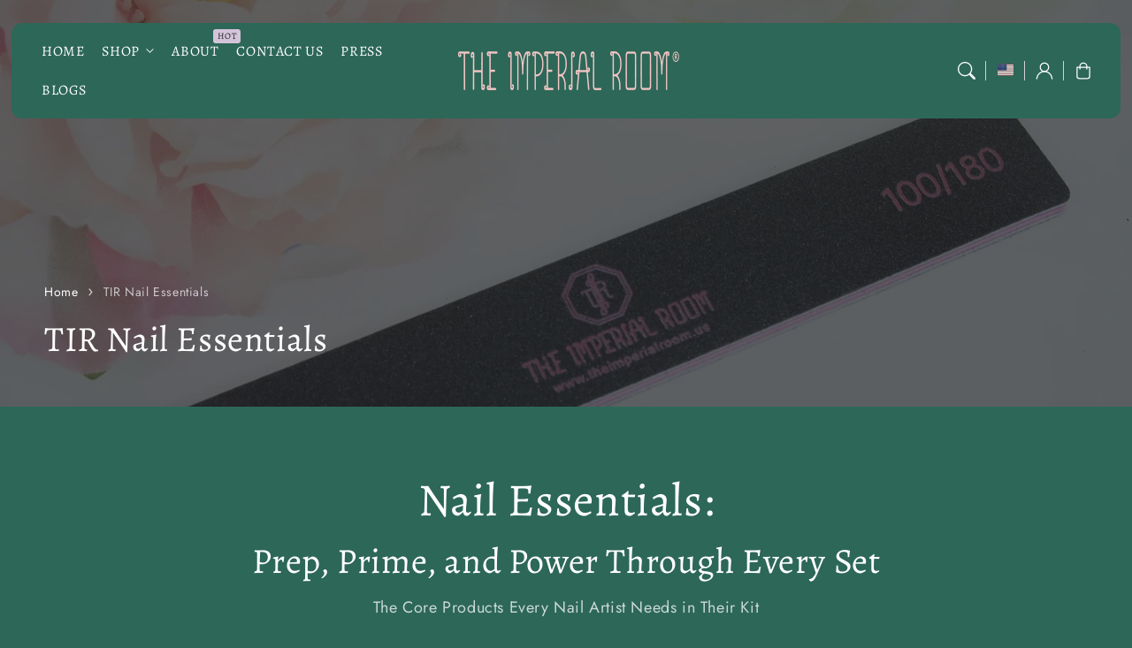

--- FILE ---
content_type: text/css
request_url: https://theimperialroom.us/cdn/shop/t/5/assets/component-rte.css?v=168357236398234984571749487122
body_size: -263
content:
.rte:after{clear:both;content:"";display:block}.rte>p:first-child{margin-top:0}.rte>p:last-child{margin-bottom:0}.rte table{table-layout:fixed}.rte img{height:auto;max-width:100%;border:var(--media-border-width) solid rgba(var(--color-foreground),var(--media-border-opacity));border-radius:var(--media-radius);box-shadow:var(--media-shadow-horizontal-offset) var(--media-shadow-vertical-offset) var(--media-shadow-blur-radius) rgba(var(--color-shadow),var(--media-shadow-opacity));margin-bottom:var(--media-shadow-vertical-offset)}.rte ul,.rte ol{list-style-position:inside;padding-left:2rem}.rte li{list-style:inherit}.rte li:last-child{margin-bottom:0}.rte a{position:relative;text-decoration:none;text-align:left}.rte a:after{content:"";left:0;position:absolute;bottom:0;width:100%;height:4px;background-color:rgb(var(--color-base-background-accent-1),.4);transition:width .4s ease-in-out,left .4s ease-in-out}.rte a:hover:after{width:0;left:50%;padding-top:3px}.footer .rte a:after{content:"";left:50%;position:absolute;bottom:0;width:0;height:2px;background-color:rgb(var(--color-base-background-accent-1),.4);transition:width .4s ease-in-out,left .4s ease-in-out}.footer .rte a:hover:after{width:100%;left:0;padding-top:3px}.rte blockquote{display:inline-flex}.rte blockquote>*{margin:-.5rem 0}@media screen and (min-width: 750px){.rte table td{padding-left:1.2rem;padding-right:1.2rem}}
/*# sourceMappingURL=/cdn/shop/t/5/assets/component-rte.css.map?v=168357236398234984571749487122 */


--- FILE ---
content_type: text/css
request_url: https://theimperialroom.us/cdn/shop/t/5/assets/component-cart-items.css?v=121979972291129097731749487122
body_size: 529
content:
.cart-items td,.cart-items th{padding:0;border:none}.cart-items th{text-align:left;padding-bottom:1rem;opacity:.85;font-weight:400}.cart-item-quantity-wrapper{display:flex}.cart-item-totals{position:relative}.cart-items *.right{text-align:right;white-space:nowrap}.cart-item-image-container{display:inline-flex;align-items:flex-start}.cart-item-image-container:after{content:none}.cart-item-image{height:auto;max-width:calc(10rem / var(--font-body-scale));box-shadow:var(--shadow-horizontal-offset) var(--shadow-vertical-offset) var(--shadow-blur-radius) rgba(var(--color-shadow),var(--shadow-opacity))}.cart-item-details{font-size:1.6rem;line-height:calc(1 + .4 / var(--font-body-scale))}.cart-item-details>*{margin:0;max-width:30rem}.cart-item-details>*+*{margin-top:.6rem}.cart-item-media{position:relative}.cart-item-link{display:block;bottom:0;left:0;position:absolute;right:0;top:0;width:100%;height:100%}.cart-item-name{background-image:linear-gradient(transparent calc(100% - 1px),currentColor 5px);background-size:0;background-repeat:no-repeat;background-position:bottom left;padding-bottom:5px;text-decoration:none;transition:all .4s ease,text-decoration 0s ease}.cart-item-name:hover{background-image:linear-gradient(transparent calc(100% - 1px),currentColor 5px);background-size:100%}.cart-item-price-wrapper>*{display:block;margin:0;padding:0}.cart-item-discounted-prices dd{margin:0}.cart-item-discounted-prices .cart-item-old-price{font-size:1.4rem}.cart-item-old-price{opacity:.7}.cart-item-final-price{font-weight:400}.product-option{font-size:1.4rem;word-break:break-all;line-height:calc(1 + .5 / var(--font-body-scale))}.cart-item cart-remove-button{display:flex;margin-left:1rem}cart-remove-button .button{min-width:calc(4.5rem / var(--font-body-scale));min-height:4.5rem;padding:0;margin:0 .1rem .1rem 0}cart-remove-button .button:before,cart-remove-button .button:after{content:none}cart-remove-button .button:not([disabled]):hover{color:rgb(var(--color-foreground))}cart-remove-button .icon-remove{color:rgb(var(--color-foreground));height:1.5rem;width:1.5rem}.cart-item .loading-overlay{top:0;left:auto;right:auto;bottom:0;padding:0}.cart-item .loading-overlay:not(.hidden)~*{visibility:hidden}.cart-item-error{display:flex;align-items:flex-start;margin-top:1rem}.cart-item-error-text{font-size:1.2rem;order:1}.cart-item-error-text+svg{flex-shrink:0;width:1.2rem;margin-right:.7rem}.cart-item-error-text:empty+svg{display:none}.product-option+.product-option{margin-top:.4rem}.product-option *{display:inline;margin:0}.cart-items thead th{font-weight:700;text-transform:uppercase}.cart-item-error-text+svg{margin-top:.4rem}.title-wrapper-with-link a{color:rgb(var(--color-link));font-size:1.4rem;background-image:linear-gradient(transparent calc(100% - 1px),currentColor 5px);background-size:0;background-repeat:no-repeat;background-position:bottom left;padding-bottom:5px;text-decoration:none;transition:all .4s ease,text-decoration 0s ease}.title-wrapper-with-link a:hover{background-image:linear-gradient(transparent calc(100% - 1px),currentColor 5px);background-size:100%}.cart-items .caption{letter-spacing:0;font-size:14px}.cart-drawer .card-information .card-heading,.terms-cart p{font-size:calc(var(--font-heading-scale)* 1.3rem)}.terms-cart{display:flex;align-items:center}@media screen and (min-width: 750px) and (max-width: 989px){.cart-item cart-remove-button{width:4.5rem;height:4.5rem}}@media screen and (max-width: 749px){.cart-items,.cart-items thead,.cart-items tbody{display:block;width:100%}.cart-items thead tr{display:flex;justify-content:space-between;border-bottom:.1rem solid rgb(var(--color-base-border-1));margin-bottom:4rem}.cart-item{display:grid;grid-template:repeat(2,auto) / repeat(4,1fr);gap:1.5rem;margin-bottom:3.5rem}.cart-item:last-child{margin-bottom:0}.cart-item-media{grid-row:1 / 3}.cart-item-details{grid-column:2 / 4}.cart-item-quantity{grid-column:1 / 5}.cart-item .quantity{flex:6}.cart-item cart-remove-button{margin-left:5px;border-left:0;flex:0}.cart-item-quantity-wrapper{flex-wrap:wrap}.cart-item-totals{display:flex;align-items:flex-start;justify-content:flex-end}}@media screen and (min-width: 750px){cart-remove-button .button{min-width:3.5rem;min-height:3.5rem}.cart-item .loading-overlay{right:0;padding-top:4.5rem;bottom:auto}.cart-item-image{max-width:100%}.cart-items{border-spacing:0;border-collapse:separate;box-shadow:none;width:100%;display:table}.featured-collection.collection-two.collection.cart-items{display:block}#main-cart-items .cart-items .caption-with-letter-spacing{font-size:1.1rem}#main-cart-items .cart-item-name{font-size:calc(var(--font-heading-scale) * 1.6rem)}#main-cart-items .product-option{font-size:1.6rem}#main-cart-items .cart-items .price{font-size:1.4rem}.cart-items thead th:first-child{width:50%}.cart-items th+th{padding-left:1rem}.cart-items td{padding-top:3rem}.cart-page .cart-items td{border-bottom:.1rem solid rgb(var(--color-base-border-1))}.cart__items .collection{padding-top:1rem}.cart__items .collection .slider-buttons{margin-right:-10px}td.cart-item-totals{padding-top:10px}#main-cart-items .cart-items tr:last-child td{padding-bottom:2rem}.cart-item{display:table-row}.cart-item>td+td{padding-left:1rem}.cart-item-details{width:35rem}.cart-item-media{width:15rem}.cart-item cart-remove-button{margin:0 0 0 .5rem}.cart-item-price-wrapper>*:only-child:not(.cart-item-discounted-prices){margin-top:1rem}}@media (min-width: 750px) and (max-width: 1260px){.shopify-section.cart__items-wrapper .cart-item-media{width:40rem}#main-cart-items .cart-item-name{font-size:calc(var(--font-heading-scale)* 1.4rem)}#main-cart-items .product-option,#main-cart-items .cart-items .price{font-size:1.4rem}}@media screen and (min-width: 990px){.cart-item .cart-item-quantity,.cart-items .cart-items__heading--wide{padding-left:6rem}.cart-item-details{width:50rem}.cart-items thead th:first-child{width:60%}}
/*# sourceMappingURL=/cdn/shop/t/5/assets/component-cart-items.css.map?v=121979972291129097731749487122 */


--- FILE ---
content_type: text/css
request_url: https://theimperialroom.us/cdn/shop/t/5/assets/component-menu-drawer.css?v=51024315774165893091749487121
body_size: 709
content:
@media screen and (max-width: 990px){.mobile-collection.featured-collections-wrapper.grid{padding:0 2.2rem}.mobile-collection.featured-collections-wrapper .grid-item{width:calc(50% - var(--grid-dekstop-horizontal-spacing) / 2);max-width:calc(50% - var(--grid-dekstop-horizontal-spacing) / 2)}.mobile-collection.featured-collections-wrapper h3.card-heading-q.heading-bold{font-size:1.3rem}.mobile-collection.featured-collections-wrapper .icon-wrap{display:none}.mobile-collection.featured-collections-wrapper .card-content-1{padding:0 10px}.mobile-collection.featured-collections-wrapper .card-content-1{z-index:0}.header__icon--menu{position:initial}.header__icon.header__icon--menu{border:none}.icon.icon-close{height:1.5rem;width:1.5rem}.js menu-drawer>details>summary:before,.js menu-drawer>details[open]:not(.menu-opening)>summary:before{content:"";position:absolute;cursor:default;width:100%;height:calc(100vh - 100%);height:calc(var(--viewport-height, 100vh) - (var(--header-bottom-position, 100%)));top:100%;left:0;background:rgba(var(--color-foreground),.5);opacity:0;visibility:hidden;z-index:2;transition:opacity 0s,visibility 0s}menu-drawer>details[open]>summary:before{visibility:visible;opacity:1;transition:opacity var(--duration-default) ease,visibility var(--duration-default) ease}.menu-drawer{margin-top:10px;position:absolute;transform:translate(-100%);visibility:hidden;z-index:3;left:0;right:0;top:100%;width:100%;padding:0;border-radius:var(--popup-corner-radius);border:1px solid rgba(var(--color-base-border-1));background-color:rgb(var(--color-background));overflow-x:hidden;filter:drop-shadow(var(--drawer-shadow-horizontal-offset) var(--drawer-shadow-vertical-offset) var(--drawer-shadow-blur-radius) rgba(var(--color-shadow),var(--drawer-shadow-opacity)))}.enable-fixed-header-part--true .menu-drawer{left:0;right:0;width:100%;border-radius:var(--popup-corner-radius);border:1px solid rgba(var(--color-base-border-1));margin-top:1rem}.js .menu-drawer{height:76dvh}.js details[open]>.menu-drawer,.js details[open]>.menu-drawer__submenu{transition:transform var(--duration-long) ease,visibility var(--duration-long) ease}.no-js details[open]>.menu-drawer,.js details[open].menu-opening>.menu-drawer,details[open].menu-opening>.menu-drawer__submenu{transform:translate(0);visibility:visible}.js .menu-drawer__navigation .submenu-open{visibility:hidden}@media screen and (min-width: 750px){.no-js .menu-drawer{height:auto}}.menu-drawer-inner-container{position:relative;height:100%}.menu-drawer__navigation-container{display:grid;align-content:flex-start;overflow-y:auto;height:100%;padding-bottom:1.6rem}.menu-drawer__navigation{padding:1.6rem 0 0;z-index:3}.menu-drawer-inner-submenu{height:100%;overflow-x:hidden;overflow-y:auto}.no-js .menu-drawer__navigation{padding:0}.no-js .menu-drawer__navigation>ul>li{border-bottom:.1rem solid rgba(var(--color-foreground),.04)}.no-js .menu-drawer__submenu ul>li{border-top:.1rem solid rgba(var(--color-foreground),.04)}.menu-drawer__menu-item{border-bottom:1px solid rgba(var(--color-base-border-1));padding:1.1rem 2.2rem;text-decoration:none;font-size:1.8rem}.no-js .menu-drawer__menu-item{font-size:1.6rem}.no-js .menu-drawer__submenu .menu-drawer__menu-item{padding:1.2rem 5.2rem 1.2rem 6rem}.no-js .menu-drawer__submenu .menu-drawer__submenu .menu-drawer__menu-item{padding-left:9rem}.menu-drawer summary.menu-drawer__menu-item{padding-right:5.2rem}.no-js .menu-drawer__menu-item .icon-caret{right:3rem}.menu-drawer__menu-item--active,.menu-drawer__menu-item:focus,.menu-drawer-close-button:focus,.menu-drawer__menu-item:hover,.menu-drawer-close-button:hover{background-color:rgba(var(--color-base-border-1),.6)}.menu-drawer__menu-item--active:hover{background-color:rgba(var(--color-base-border-1),.6)}.js .menu-drawer__menu-item .icon-caret,.no-js .menu-drawer .icon-arrow{display:none}.menu-drawer__menu-item>.icon-arrow{background:rgb(var(--color-base-accent-2));color:rgb(var(--color-base-text-accent-2));border-radius:50%;padding:5px;position:absolute;right:2.5rem;top:50%;transform:translateY(-50%);width:2.5rem}.js .menu-drawer__submenu{position:absolute;top:0;width:100%;bottom:0;left:0;background-color:rgb(var(--color-background));border-left:.1rem solid rgba(var(--color-foreground),.2);z-index:1;transform:translate(100%);visibility:hidden}.js .menu-drawer__submenu .menu-drawer__submenu{overflow-y:auto}.menu-drawer-close-button{margin-top:1.5rem;padding:1.2rem 2.6rem;text-decoration:none;display:flex;align-items:center;font-size:1.4rem;width:100%;background-color:transparent;font-family:var(--font-body-family);font-style:var(--font-body-style);text-align:left}.menu-drawer__menu{padding:0}.no-js .menu-drawer-close-button{display:none}.menu-drawer-close-button .icon-arrow{background:rgb(var(--color-base-accent-2));color:rgb(var(--color-base-text-accent-2));border-radius:50%;padding:5px;width:2.5rem;transform:rotate(180deg);margin-right:1rem}.menu-drawer__utility-links{margin-top:1rem;padding:.25rem 2rem;background-color:rgba(var(--color-base-border-1))}.menu-drawer__account{display:inline-flex;align-items:center;text-decoration:none;padding:1.2rem;margin-left:-1.2rem;font-size:1.4rem;color:rgb(var(--color-base-text-1))}.menu-drawer__account .icon-account{height:1.6rem;width:1.6rem;margin-right:1rem}.menu-drawer__account:hover .icon-account{transform:scale(1.07)}.menu-drawer .list-social{justify-content:flex-start;margin-left:-1.25rem;margin-top:2rem}.menu-drawer .list-social:empty{display:none}.menu-drawer .list-social__link{padding:1.3rem 1.25rem}.menu-drawer__localization .localization-form:only-child .button,.menu-drawer__localization .localization-form:only-child .localization-form__select{margin:0}.language-country-switcher{display:flex;justify-content:flex-start;padding-left:2.2rem}.menu-drawer__localization{padding:0;margin:1rem .5rem 0 0}.menu-drawer__localization .localization-form:only-child .localization-form__select{background:rgb(var(--color-base-accent-2));color:rgb(var(--color-base-text-accent-2));min-width:max-content}.menu-drawer__localization .localization-form:only-child .localization-form__select .flag-image img{margin-right:5px}.header--icons-line .menu-drawer .header__icon:after,.header--icons-line .menu-drawer localization-form form:after{display:none}ul.mega-image-menu-mobile__list.page-width{padding-top:2rem}ul.mega-image-menu-mobile__list.page-width .title{margin:0;font-size:1.1rem;line-height:1}ul.mega-image-menu-mobile__list.page-width .caption-with-letter-spacing{font-size:.7rem;letter-spacing:.2rem;line-height:1}}
/*# sourceMappingURL=/cdn/shop/t/5/assets/component-menu-drawer.css.map?v=51024315774165893091749487121 */


--- FILE ---
content_type: text/css
request_url: https://theimperialroom.us/cdn/shop/t/5/assets/component-mega-menu-animations.css?v=51522331309456156891749487121
body_size: -470
content:
.main-navigation-mega .navigation-submenu{transform:translateY(-2.5rem);transition:all .2s ease-in-out;transition-delay:.2s}.mega-menu__list,.mega-image-menu__list{visibility:hidden;opacity:0;transform:translateY(1.5rem);transition:all .3s linear;transition-delay:.1s}.main-navigation-mega li:hover>.navigation-submenu,.main-navigation-mega li:focus-within>.navigation-submenu{transform:translateY(0)}.main-navigation-mega li:hover .mega-menu__list,.main-navigation-mega li:focus-within .mega-menu__list,.main-navigation-mega li:hover .mega-image-menu__list,.main-navigation-mega li:focus-within .mega-image-menu__list{transform:translateY(0);opacity:1;visibility:visible}.main-navigation-mega .navigation-submenu.bottom{transform:translateY(3.5rem);transition:all .1s ease-in-out;transition-delay:.1s}.mega-menu__list.bottom{visibility:hidden;opacity:0;transform:translateY(-2.5rem);transition:all .1s ease-in-out;transition-delay:.15s}.main-navigation-mega li:hover>.navigation-submenu.bottom,.main-navigation-mega li:focus-within>.navigation-submenu.bottom{transform:translateY(-1.5rem);transition:all .2s ease-in-out;transition-delay:.15s}.main-navigation-mega li:hover .mega-menu__list.bottom{transform:translateY(0);transition:all .2s ease-in-out;transition-delay:.15s}.main-navigation-mega .navigation-submenu.left{transform:translate(-3.5rem);transition:all .1s ease-in-out;transition-delay:.1s}.mega-menu__list.left{visibility:hidden;opacity:0;transform:translateY(-2.5rem);transition:all .1s ease-in-out;transition-delay:.15s}.main-navigation-mega li:hover>.navigation-submenu.left,.main-navigation-mega li:focus-within>.navigation-submenu.left{transform:translateY(-1.5rem);transform:translate(0);transition:all .2s ease-in-out;transition-delay:.15s}.main-navigation-mega li:hover .mega-menu__list.left{transform:translateY(0);transition:all .2s ease-in-out;transition-delay:.15s}
/*# sourceMappingURL=/cdn/shop/t/5/assets/component-mega-menu-animations.css.map?v=51522331309456156891749487121 */


--- FILE ---
content_type: text/css
request_url: https://theimperialroom.us/cdn/shop/t/5/assets/component-collection-hero.css?v=98524969277470519301749487121
body_size: 676
content:
.collection-hero-cover.collection-full-width.page-width,.collection-breadcrumbs .page-width{max-width:100%;padding:0}.collection-style-two .collection-content-inner.page-width{width:100%}.collection-hero-cover.collection-style-two .image-with-text-media img{border-radius:var(--media-radius)}.collection-hero-cover .breadcrumbs{margin:0}.collection-hero-cover .breadcrumbs ol{border-bottom:none}.collection-hero-cover .grid-item.right{position:relative}.collection-hero-cover.collection-style-one .collection-hero__description{max-width:100%}.collection-hero-cover .collection-content{display:flex;flex-direction:column;align-items:center;padding:20.5rem 0 10.5rem}.collection-hero-cover.collection-style-two .collection-content{padding:0;width:100%}.collection-hero-cover.collection-style-one .collection-content{padding:5rem 0 0;width:100%}.collection-hero-cover.collection-style-one.collection-full-width .banner-media,.collection-hero-cover.collection-style-one.collection-full-width .banner-media img{border-radius:var(--media-radius)}@media screen and (max-width: 990px){.collection-style-three.section-main-collection-banner .banner-content{padding:0}.collection-style-three.section-main-collection-banner .banner-box{padding:4rem 2rem}}@media screen and (max-width: 990px){.collection-hero-cover.collection-style-two .collection-content{padding:4rem 2rem}.collection-hero-cover.collection-style-two.banner--large .collection-content{min-height:39rem}.collection-hero-cover.collection-style-two.banner--medium .collection-content{min-height:34rem}.collection-hero-cover.collection-style-two.banner--small .collection-content{min-height:18rem}}.collection-hero-cover .collection-content{justify-content:flex-end}.collection-hero-cover .collection-content-inner.grid{align-items:center;padding:0 5rem;width:100%}.collection-hero-cover .banner-media,.collection-hero-cover .media>*:not(.zoom):not(.deferred-media-poster-button){position:relative}.collection-hero-cover .image-with-text-media img,.collection-hero-cover .image-with-text-media .placeholder-svg{box-shadow:var(--shadow-horizontal-offset) var(--shadow-vertical-offset) var(--shadow-blur-radius) rgba(var(--color-shadow),var(--shadow-opacity));width:100%;height:20%}.collection-hero-cover .image-with-text-media.global-media-settings,.collection-hero-cover .image-with-text-media.global-media-settings:after{background:none;box-shadow:none;border-radius:0}.collection-hero-cover .image-signature{z-index:2;position:absolute;top:-30px;right:-50px;background:#fffc;border-radius:100%;padding:5px}.collection-hero-cover.collection-style-two .image-signature{bottom:-5rem;right:5rem;top:auto}.collection-hero-cover .image-signature img{border-radius:100%;width:80px;height:80px}.collection-hero__inner{display:flex;flex-direction:column}.collection-hero-cover .banner{box-shadow:var(--shadow-horizontal-offset) var(--shadow-vertical-offset) var(--shadow-blur-radius) rgba(var(--color-shadow),var(--shadow-opacity))}.full-width.collection-hero__inner{display:block}.collection-hero--with-image .full-width .collection-hero__text-wrapper{padding:0 0 20px}.full-width .collection-hero__image-container{margin-left:0}.collection-hero--with-image .collection-hero__inner{margin-bottom:0}.collection-hero__text-wrapper{flex-basis:100%}.collection-hero__title{margin:0}.collection-hero__title+.collection-hero__description{margin-top:1.5rem;margin-bottom:1.5rem;font-size:1.6rem;line-height:calc(1 + .5 / var(--font-body-scale))}.collection-hero--with-image .collection-hero__title{margin:0}.collection-hero--with-image .collection-hero__text-wrapper{padding:4rem}.collection-hero__image-container{border:var(--media-border-width) solid rgba(var(--color-foreground),var(--media-border-opacity));border-radius:var(--media-radius);box-shadow:var(--media-shadow-horizontal-offset) var(--media-shadow-vertical-offset) var(--media-shadow-blur-radius) rgba(var(--color-shadow),var(--media-shadow-opacity))}.collection-hero-cover.collection-full-width .banner-media,.collection-hero-cover.collection-full-width .banner-media img{border-radius:0}.collection-hero .countdown-large--true countdown-timer{font-size:20px;margin:0}.collection-hero .countdown-large--true.countdown-option-1 countdown-timer div,.collection-hero .countdown-large--true.countdown-option-2 countdown-timer div{padding:10px}.collection-hero--with-image .collection-hero__text-wrapper-box .timer{margin-top:2rem}.collection-hero-cover .countdown-option-2.countdown-large--true countdown-timer,.collection-hero-cover .countdown-option-1.countdown-large--true countdown-timer{font-size:18px}.collection-hero-cover .countdown-option-2 .timer .title,.collection-hero-cover .countdown-option-1 .timer .title{font-size:calc(var(--font-heading-scale) * 1.8rem)}.collection-hero-cover .countdown-large--true.countdown-option-1 countdown-timer div,.collection-hero-cover .countdown-large--true.countdown-option-2 countdown-timer div{padding:10px}.section-main-collection-banner .breadcrumbs{margin:0}.section-main-collection-banner .banner-box{padding:0}.section-main-collection-banner .collection-hero__title{padding:1rem 0 0}.section-main-collection-banner .banner-text{padding:.5rem 0}.section-main-collection-banner .breadcrumbs ol,.section-main-collection-banner .background .breadcrumbs,.section-main-collection-banner .background .breadcrumbs ol{border-bottom:none;background:none;padding:0}.collection-hero-cover.collection-style-two.image-with-text-content--desktop-center .collection-content-inner,.collection-hero-cover.collection-style-one.image-with-text-content--desktop-center .collection-content-inner{text-align:center}.collection-hero-cover.collection-style-two.image-with-text-content--desktop-center .collection-hero__description,.collection-hero-cover.collection-style-one.image-with-text-content--desktop-center .collection-hero__description{margin:0 auto}.collection-hero-cover.collection-style-two.image-with-text-content--desktop-right .collection-content-inner,.collection-hero-cover.collection-style-one.image-with-text-content--desktop-right .collection-content-inner{text-align:right}.collection-hero-cover.collection-style-two.image-with-text-content--desktop-right .collection-hero__description,.collection-hero-cover.collection-style-one.image-with-text-content--desktop-right .collection-hero__description{float:right}.collection-style-three .banner-content.banner-content--bottom-left.banner--content-align-center,.collection-style-three .banner-content.banner-content--middle-left.banner--content-align-center{justify-content:center}.collection-style-three .banner-content.banner-content--bottom-left.banner--content-align-right,.collection-style-three .banner-content.banner-content--middle-left.banner--content-align-right{justify-content:right}@media screen and (max-width: 990px){.collection-hero-cover .collection-content-inner.grid{padding:0 1.5rem}.collection-hero-cover .collection-content-inner.grid .grid-item{max-width:100%;width:100%}.collection-hero-cover.collection-style-two .image-signature,.collection-hero-cover.collection-style-one .image-signature,.hide-collection-description-mobile .collection-hero__description,.hide-collection-image-mobile .collection-content-media,.hide-breadcrumbs-mobile .collection-breadcrumbs{display:none}.collection-hero-cover.collection-style-two .collection-content,.collection-hero-cover.collection-style-one .collection-content{align-items:flex-start}}@media screen and (min-width: 750px){.collection-hero{padding:0}.collection-hero__inner{align-items:center;flex-direction:row;padding-bottom:0}.collection-hero__title+.collection-hero__description{font-size:1.8rem;margin-top:2rem}.collection-hero__description{max-width:66.67%}.collection-hero--with-image .collection-hero__description{max-width:100%}.collection-hero--with-image .collection-hero__text-wrapper{flex-basis:60%}.collection-hero__image-container{align-self:stretch;flex:1 0 40%;margin-right:3rem;min-height:60rem}}.facets-horizontal .facets__wrapper{row-gap:1rem}
/*# sourceMappingURL=/cdn/shop/t/5/assets/component-collection-hero.css.map?v=98524969277470519301749487121 */


--- FILE ---
content_type: text/css
request_url: https://theimperialroom.us/cdn/shop/t/5/assets/collection-list-styles.css?v=14178074565081876561749487121
body_size: -8
content:
.collection-list-one .card-inner.global-media-settings,.collection-list-one .featured-collections-wrapper .card-media{border:none;box-shadow:none}.collection-list-one .card-wrapper .card-content-1{background:none;box-shadow:var(--shadow-horizontal-offset) var(--shadow-vertical-offset) var(--shadow-blur-radius) rgba(var(--color-shadow),var(--shadow-opacity));border:none;border-top:none;border-bottom-left-radius:0;border-bottom-right-radius:0;z-index:1;position:absolute;top:50%;left:50%;transform:translate(-50%,-50%);bottom:auto;width:100%;text-align:center;padding:7px 20px}.collection-list-three .card-content-1{padding:0 20px}.collection-list-one .card-wrapper .card-content-1 .card-information-1{padding:0 0 2px;border-radius:var(--media-radius)}.subcollections.collection-list-one .grid--6-col-desktop .card-wrapper .card-content-1{padding:0 10px}.collection-list-one .animate-arrow .media,.subcollections.collection-list-one .animate-arrow .card-content-1{transition:all .3s ease-in}.collection-list-one .animate-arrow:hover .media{scale:1.1}.subcollections.collection-list-one .animate-arrow:hover .card-content-1{padding:0 15px}.collection-list-one .card-media .media img:hover{transform:none;border-radius:0}.collection-list-one .animate-arrow:hover .card .card-heading-q{background:none;padding-bottom:0}.collection-list-two .card-inner.global-media-settings,.collection-list-two .featured-collections-wrapper .card-media{border:none;box-shadow:none}.subcollections.collection-list-two .card-wrapper .card-content-1{border:none;border-bottom-right-radius:calc(var(--media-radius) - var(--media-border-width));border-bottom-left-radius:calc(var(--media-radius) - var(--media-border-width));text-align:center;position:absolute}.collection-list-two .card-media .media img:hover,.collection-list-one .card-media .media img:hover{transform:scale(1.05);transition:transform .3s ease}.collection-list-two .card-information-1{background:none}.subcollections.collection-list-three .card-wrapper .card-content-1{border-radius:var(--media-radius)}.subcollections.collection-list-three .collection .card,.collection-list-three .featured-collections-wrapper .card-content-1,.subcollections.collection-list-three .collection .card .full-unstyled-link,.collection-list-three .featured-collections-wrapper .card-content-1 .full-unstyled-link{color:rgb(var(--color-base-text-accent-2))}.subcollections.collection-list-three .grid--6-col-desktop .card-wrapper .card-content-1{padding:0 5px}.collection-list-three .featured-collections-wrapper .card-media{box-shadow:none}.collection-list-three .card-media .media img:hover{transform:scale(1.05);transition:transform .3s ease}.collection-list-three .card-information-1{background:none}@media screen and (max-width: 990px){.subcollections.collection-list-one .card-wrapper .card-content-1,.subcollections.collection-list-one .grid--6-col-desktop .card-wrapper .card-content-1{padding:0 5px}}
/*# sourceMappingURL=/cdn/shop/t/5/assets/collection-list-styles.css.map?v=14178074565081876561749487121 */


--- FILE ---
content_type: text/css
request_url: https://theimperialroom.us/cdn/shop/t/5/assets/section-multicolumn.css?v=173818403530985855061749487121
body_size: 431
content:
.multicolumn .title{margin:0}.multicolumn.no-heading .title{display:none}.multicolumn .title-wrapper-with-link{margin-top:0}.multicolumn-card-image-wrapper--third-width{width:33%}.multicolumn-card-image-wrapper--fourth-width{width:25%}.multicolumn-card-image-wrapper--half-width,.style-two .multicolumn-card-image-wrapper--full-width{width:50%}.multicolumn-list-item.center .multicolumn-card-image-wrapper:not(.multicolumn-card-image-wrapper--full-width),.multicolumn-list-item:only-child{margin-left:auto;margin-right:auto}.multicolumn .button{margin-top:1.5rem;font-size:calc(var(--font-heading-scale) * 1.6rem)}.multicolumn-list{margin-top:0;margin-bottom:0;padding:0}.multicolumn-list-item:only-child{max-width:72rem}.multicolumn-list-item--empty{display:none}.multicolumn-card.card-content-container{box-shadow:var(--shadow-horizontal-offset) var(--shadow-vertical-offset) var(--shadow-blur-radius) rgba(var(--color-shadow),var(--shadow-opacity));border-radius:var(--media-radius);height:100%;padding:20px}.style-two .multicolumn-card-info{padding-top:0}.multicolumn-card.card-content-container-transparent{background:transparent}.multicolumn.background-primary .multicolumn-card{background:rgb(var(--color-background)) linear-gradient(rgba(var(--color-foreground),.04),rgba(var(--color-foreground),.04))}.multicolumn-list h3{line-height:calc(1 + .5/max(1,var(--font-heading-scale)))}.multicolumn-card-info h3{font-size:calc(var(--font-heading-scale) * 2.2rem)}.multicolumn-list h3,.multicolumn-list p{margin:0}.multicolumn-list-item.center .media--adapt,.multicolumn-list-item .media--adapt .multicolumn-card__image{width:auto}.multicolumn .media{border-radius:var(--media-radius)}.multicolumn-list-item.center .media--adapt img{left:50%;transform:translate(-50%)}.background-none .multicolumn-card-spacing{padding:0;margin:0}.multicolumn-card-info{padding-top:1.5rem}.background-none .multicolumn-card-info{padding-top:0;padding-left:0;padding-right:0}.background-none .slider .multicolumn-card-info{padding-bottom:0}.background-none .multicolumn-card-image-wrapper+.multicolumn-card-info{padding-top:2.5rem}.background-none .slider .multicolumn-card-info{padding-left:.5rem}.background-none .slider .multicolumn-card-image-wrapper+.multicolumn-card-info{padding-left:1.5rem}.background-none .multicolumn-list:not(.slider) .center .multicolumn-card-info{padding-left:2.5rem;padding-right:2.5rem}.multicolumn-card{margin-bottom:20px;position:relative;box-sizing:border-box}.multicolumn-card>.multicolumn-card-image-wrapper--full-width:not(.multicolumn-card-spacing){border-logo-menu-icons-radius:calc(var(--text-boxes-radius) - var(--text-boxes-border-width));border-top-right-radius:calc(var(--text-boxes-radius) - var(--text-boxes-border-width));overflow:hidden}.multicolumn.background-none .multicolumn-card{border-radius:0}.multicolumn-card-info .link{text-decoration:none;font-size:inherit;margin-top:1.5rem}.multicolumn-card-info .icon-wrap{margin-left:.8rem;white-space:nowrap}.card-content-container.true{min-height:72rem}.multicolumn-card-image-wrapper{display:block;overflow:hidden}.banner-image-true{height:100%;position:absolute;left:0;top:0;width:100%}.content-on-image-true{padding:0;display:flex;position:relative;width:100%;align-items:center;justify-content:center;z-index:2}.multicolumn .title-wrapper--self-padded-tablet-down,.multicolumn .title-wrapper--self-padded-mobile{padding:0}.multicolumn .media svg.placeholder-svg{border-radius:var(--media-radius)}.multicolumn .media.global-media-settings{background:none}.multicolumn-card-info p{word-break:break-word}@media only screen and (min-width: 750px){.style-two .multicolumn-card.card-content-container,.style-two .multicolumn-card.card-content-container-transparent{display:flex}.style-two .multicolumn-card-image-wrapper{padding-right:10px}.multicolumn-card-info h3{font-size:calc(var(--font-heading-scale) * 2.6rem)}.multicolumn-card-info p{font-size:calc(var(--font-body-scale) * 1.8rem);line-height:calc(1 + .6/max(1,var(--font-body-scale)))}.style-two .multicolumn-card-info h3{font-size:calc(var(--font-heading-scale) * 2.2rem)}.style-two .multicolumn-card-info p{font-size:calc(var(--font-body-scale) * 1.6rem)}}@media screen and (max-width: 749px){.multicolumn .title-wrapper-with-link{margin-bottom:1rem}.multicolumn-list{margin:0;width:100%}.background-none .slider .multicolumn-card-info{padding-bottom:1rem}.multicolumn.background-none .slider.slider--mobile{margin-bottom:0rem}.multicolumn-list.grid--peek.slider .grid-item:first-of-type{margin-left:0}.multicolumn .slider-buttons{margin-bottom:10px}.style-two .multicolumn-card-info{padding-top:1.5rem}}@media screen and (min-width: 750px){.multicolumn .button{margin-top:2.6rem}.multicolumn-list.slider,.multicolumn-list.grid--4-col-desktop{padding:0}.multicolumn-list-item,.grid--4-col-desktop .multicolumn-list-item{padding-bottom:0}.background-none .grid--2-col-tablet .multicolumn-list-item{margin-top:4rem}.background-none .multicolumn-list .multicolumn-card-info,.background-none .multicolumn-list:not(.slider) .center .multicolumn-card-info{padding-left:1.5rem;padding-right:1.5rem}}@media screen and (min-width: 990px){.style-two .multicolumn-card.card-content-container-transparent{border-inline-end:1px solid rgba(var(--color-base-border-1));padding-inline-end:1rem}.style-two .multicolumn-list-item:last-child .multicolumn-card.card-content-container-transparent{border-inline-end:0;padding-inline-end:0}.multicolumn-list-item--empty{display:list-item}.multicolumn .slider-buttons{display:none}}@media screen and (min-width: 750px){.style-two .multicolumn-card-image-wrapper--full-width{width:30%}.style-two .multicolumn-card-image-wrapper--half-width{width:25%}.style-two .multicolumn-card-image-wrapper--third-width{width:20%}.style-two .multicolumn-card-image-wrapper--fourth-width{width:15%}.style-two .multicolumn-card-image-wrapper--full-width~.multicolumn-card-info{width:70%}.style-two .multicolumn-card-image-wrapper--half-width~.multicolumn-card-info{width:75%}.style-two .multicolumn-card-image-wrapper--third-width~.multicolumn-card-info{width:80%}.style-two .multicolumn-card-image-wrapper--fourth-width~.multicolumn-card-info{width:85%}}
/*# sourceMappingURL=/cdn/shop/t/5/assets/section-multicolumn.css.map?v=173818403530985855061749487121 */


--- FILE ---
content_type: text/css
request_url: https://theimperialroom.us/cdn/shop/t/5/assets/component-facets.css?v=148197353489907333671749487121
body_size: 4307
content:
.facets-container{display:grid;align-items:center;grid-template-columns:repeat(2,auto);grid-template-rows:repeat(2,auto)}.facets-wrapper{border-bottom:1px solid rgba(var(--color-base-border-1))}.facets-vertical .facets-wrapper{border-bottom:none}.layout-options,.mobile-layout-options{list-style:none;padding:5px 0 0;display:flex;gap:0 5px;margin-left:1.5rem}.layout-options li,.mobile-layout-options li,.layout-options button,.mobile-layout-options button{cursor:pointer}.layout-options li svg,.mobile-layout-options li svg{color:rgb(var(--color-foreground));width:1.5rem;height:1.5rem;opacity:.5;transform:.5s}.layout-options li svg:hover,.mobile-layout-options li svg:hover{opacity:1;transition:opacity .5s ease-in-out}.layout-options li.active svg,.mobile-layout-options li.active svg{transition:opacity .5s;opacity:1}.facets-container .button.button--primary{background-color:rgb(var(--color-base-solid-button));color:rgb(var(--color-base-solid-button-labels))}.active-facets-mobile{margin-bottom:.5rem}.mobile-facets__list{overflow-y:auto}.facet-filters{align-items:center;display:flex;grid-column:2;grid-row:1;padding-left:2.5rem}.facet-filters__label{display:block;color:var(--color-foreground);font-size:1.4rem;margin:0 2rem 0 0}.facet-checkbox__text{font-size:1.4rem}.facet-filters__summary{display:flex;align-items:center;justify-content:space-between;font-size:1.4rem;cursor:pointer;height:4.5rem;padding:0 1.5rem;min-width:25rem;margin-top:2.4rem;border:.1rem solid rgba(var(--color-foreground),.55)}.facet-filters__summary:after{position:static}.facet-filters__field{align-items:center;display:flex;flex-grow:1;justify-content:flex-end;margin-left:-13px}.facets-horizontal .facet-filters__field{border-radius:var(--media-radius);border:1px solid rgba(var(--color-base-border-1));align-items:center;display:flex;flex-grow:1;justify-content:flex-end;padding:2px 10px}.facets-horizontal .facet-filters__label{display:none}.facets-vertical-sort .facet-filters__field,.facets-vertical-sort .facet-filters{display:block;margin-left:-8px}.facets-vertical-sort .facet-filters{padding-left:0}.facets-vertical-sort .product-count-vertical{margin-left:0}.facets-vertical-sort{padding-top:0;padding-bottom:1.5rem}.facet-filters__field .select{width:auto}.facet-filters__field .select:after,.facet-filters__field .select:before,.mobile-facets__sort .select:after,.mobile-facets__sort .select:before{content:none}.facet-filters__field .select__select,.mobile-facets__sort .select__select{border-radius:0;min-width:auto;min-height:auto;transition:none}.facet-filters button{margin-left:2.5rem}.facet-filters__sort{background-color:rgb(var(--color-background));border:0;border-radius:0;font-size:1.4rem;height:auto;line-height:calc(1 + .5 / var(--font-body-scale));margin:0;padding-left:0;padding-right:1.75rem}.facet-filters__sort+.icon-caret{right:0;top:calc(50% - .2rem)}.facets-container-drawer .icon-caret{top:calc(55% - .4rem)}.facets__heading.horizontal{margin:0 2rem 0 0}.facets-horizontal .facets__heading{display:none}.facets__form .product-count.horizontal{align-self:center}.facets-vertical .facets__disclosure summary.facets__summary{align-items:center;border:1px solid rgba(var(--color-base-border-1));box-shadow:var(--shadow-horizontal-offset) var(--shadow-vertical-offset) var(--shadow-blur-radius) rgba(var(--color-shadow),var(--shadow-opacity));border-radius:var(--media-radius);padding-left:10px;padding-right:40px;padding-top:.5rem;margin-bottom:0}.facets-horizontal .facets__disclosure summary.facets__summary{padding-left:0;padding-right:20px}.facet-filters.sorting.caption.horizontal{align-items:center;border:1px solid rgba(var(--color-base-border-1));box-shadow:var(--shadow-horizontal-offset) var(--shadow-vertical-offset) var(--shadow-blur-radius) rgba(var(--color-shadow),var(--shadow-opacity));border-radius:var(--media-radius);padding-left:10px;padding-right:10px;margin-bottom:0}.facet-filters.sorting.caption.small-hide.horizontal{padding:5px 10px}.facets__disclosure .facets__summary .icon-caret{right:5px;top:calc(50% - .2rem)}.facets-vertical .facets__summary span,.facets-vertical select#SortBy{font-weight:600}.sort-select{display:flex}.sort-select .icon-caret{height:.6rem;pointer-events:none;margin-top:.8rem}.layout-options button,.mobile-layout-options button{background:none;border:none;padding:0;width:2.4rem}@media screen and (forced-colors: active){.facet-filters__sort{border:none}}.facet-filters__sort,.facet-filters__sort:hover{box-shadow:none;filter:none;transition:none}.mobile-facets__sort .select__select:focus-visible{outline:.2rem solid rgba(var(--color-foreground),.5);outline-offset:.3rem}.mobile-facets__sort .select__select.focused,.no-js .mobile-facets__sort .select__select:focus{outline:.2rem solid rgba(var(--color-foreground),.5);outline-offset:.3rem;box-shadow:0 0 0 .3rem rgb(var(--color-background)),0 0 .5rem .4rem rgba(var(--color-foreground),.3)}.facet-filters__sort:focus-visible,.facet-filters__sort:focus{outline:.2rem solid rgba(var(--color-foreground),.5);outline-offset:1rem;box-shadow:0 0 0 1rem rgb(var(--color-background)),0 0 .2rem 1.2rem rgba(var(--color-foreground),.3)}.facet-filters .select select:focus-visible{outline:.2rem solid rgba(var(--color-foreground),.5);outline-offset:1rem}.facet-filters__sort.focused,.no-js .facet-filters__sort:focus{outline:.2rem solid rgba(var(--color-foreground),.5);outline-offset:1rem;box-shadow:0 0 0 1rem rgb(var(--color-background)),0 0 .2rem 1.2rem rgba(var(--color-foreground),.3)}.no-js .facet-filters__sort:focus:not(:focus-visible),.no-js .mobile-facets__sort .select__select:focus:not(:focus-visible){outline:0;box-shadow:none}.facets{display:block;grid-column-start:span 2}.facets__form{display:grid;grid-template-columns:1fr max-content max-content}.facets__form .product-count.horizontal .product-count__text{margin:5px 0 0 10px}.product-count-vertical .product-count__text{margin:0}.facets__wrapper{align-items:center;align-self:flex-start;grid-column:1;grid-row:1;display:flex;flex-wrap:wrap;grid-gap:10px 0}.facets__heading{display:block;color:rgba(var(--color-foreground));font-size:1.6rem;font-weight:600;margin:-1.5rem 2rem 0 0}.facets__reset{margin-left:auto}.facets__disclosure{margin-right:3.5rem}.facets-horizontal .facets__disclosure{border:1px solid rgba(var(--color-base-border-1));border-radius:var(--media-radius);margin-right:1rem;padding:2px 10px}.facets-horizontal .facet-filters__field,.facets-horizontal .facets__disclosure,.facets-drawer .facet-filters{transition:all .4s ease}.facets-horizontal .facets__disclosure:hover,.facets-horizontal .facet-filters__field:hover,.facets-drawer .facet-filters:hover{border:1px solid rgba(var(--color-base-border-1),.4)}.mobile-facets__wrapper .facets__disclosure{margin-right:0}.facets__summary{color:rgba(var(--color-foreground));font-size:1.4rem;padding:0 1.75rem 0 0}.mobile-facets__wrapper .facets__summary{font-size:1.6rem;padding:10px 1.75rem 10px 0}.mobile-facets__wrapper .facets__summary{margin-bottom:0}.facets__disclosure fieldset{padding:0;margin:0;border:0}.facets__disclosure[open] .facets__summary,.facets__summary:hover{color:rgb(var(--color-foreground))}.facets__disclosure[open] .facets__display,.facets__disclosure-vertical[open] .facets__display-vertical{animation:animateMenuOpen .4s ease-in-out}.mobile-facets__disclosure[open] .mobile-facets__inner{animation:animateDrawerOpen .4s ease-in-out}.disclosure-has-popup[open]>.facets__summary:before{z-index:2}.facets__summary>span{line-height:calc(1 + .3 / var(--font-body-scale))}.facets__summary .icon-caret{right:0;top:calc(40% - .2rem)}.facets__display{background:rgb(var(--color-background));border:1px solid rgba(var(--color-base-border-1));border-radius:var(--media-radius);box-shadow:var(--shadow-horizontal-offset) var(--shadow-vertical-offset) var(--shadow-blur-radius) rgba(var(--color-shadow),var(--shadow-opacity));position:absolute;top:calc(100% + 2.4rem);left:-1.2rem;width:35rem;max-height:55rem;overflow-y:auto}.facets__header{border-bottom:1px solid rgba(var(--color-base-border-1));padding:1.5rem 2rem;display:flex;justify-content:space-between;font-size:1.4rem;position:sticky;top:0;background-color:rgb(var(--color-background));z-index:1}.mobile-facets__wrapper .facets__header{padding:.2rem 0;border:none;display:block;text-align:right}ul.facets-layout.facets-layout-list.facets-layout-list--swatch.facets__list{padding-top:1.4rem}.mobile-facets__wrapper .facets__list{padding:.5rem 0}.mobile-facets__wrapper fieldset.facets-wrap.parent-wrap{border:none;padding:0}.mobile-facets__wrapper .facet-checkbox input[type=checkbox]{border:1px solid}.mobile-facets__wrapper .facet-checkbox input[type=checkbox]:checked,.mobile-facets__wrapper .facet-checkbox svg:checked{border:1px solid rgb(var(--color-base-background-accent-1))}.facets__list{padding:.5rem 2rem}.facets__item{display:flex;align-items:center}.facets__item label,.facets__item input[type=checkbox]{cursor:pointer}.facet-checkbox{padding:1rem 2rem 1rem 0;flex-grow:1;position:relative;font-size:1.4rem;display:flex;align-items:center;word-break:break-word}.facet-checkbox input[type=checkbox]{position:absolute;opacity:1;width:1.6rem;height:1.6rem;top:.7rem;left:-.4rem;border-radius:10px;z-index:-1;appearance:none;-webkit-appearance:none}@supports (-webkit-appearance: none){.facets-wrap-vertical .facet-checkbox input[type=checkbox]{left:-.5rem;width:1.8rem;height:1.8rem;top:.7rem}}.no-js .facet-checkbox input[type=checkbox]{z-index:0}.facet-checkbox input[type=checkbox]:checked{background-color:rgb(var(--color-base-background-accent-1));color:rgb(var(--color-base-accent-1))}.facet-checkbox>input[type=checkbox]:checked~.icon-checkmark{color:rgb(var(--color-base-accent-1))}span.checkbox-facet-label-count{position:absolute;right:0}.facet-checkbox>svg{margin-right:1.2rem;flex-shrink:0}.facet-checkbox .icon-checkmark{visibility:hidden;position:absolute;left:.3rem;z-index:5;top:1.6rem}.facets-wrap-vertical .facet-checkbox .icon-checkmark{top:1.5rem}.facets-container.facets-container-drawer .facet-checkbox .icon-checkmark{left:.6rem}.facet-checkbox>input[type=checkbox]:checked~.icon-checkmark{visibility:visible}.facets-layout-grid{display:grid;grid-template-columns:repeat(3,minmax(0,1fr));text-align:center}.facets-layout-list--swatch{display:grid;grid-template-columns:repeat(6,minmax(0,1fr));text-align:center}.facets-container-drawer .facets-layout-list--swatch{grid-template-columns:repeat(10,minmax(0,1fr))}.facets-layout-list--swatch .facet-checkbox__text{display:none}.facets-container-drawer .facets-layout-grid,.mobile-facets__main .facets-layout-grid{grid-template-columns:repeat(4,minmax(0,1fr))}.mobile-facets__inner .facets-layout-grid{padding:2rem .5rem}.facets-layout-grid>*,.facets-layout-list--swatch>*{align-items:flex-start}.facets-layout-grid .facets__label,.facets-layout-grid .facet-checkbox,.facets-layout-list--swatch .facets__label,.facets-layout-list--swatch .facet-checkbox{display:flex;flex-direction:column;padding:0;height:100%;font-size:1.3rem}.facets-layout-grid--image .facet-checkbox,.facets-layout-grid .facets__label{border-radius:var(--media-radius);outline-style:solid;outline-color:transparent;transition-property:outline-color,outline-width,box-shadow;transition-duration:var(--duration-short);transition-timing-function:ease}.facets-layout-grid--image .facet-checkbox:hover,.facets-layout-grid .facets__label:hover{outline-color:rgba(var(--color-foreground),.4);outline-width:.2rem}.facets-layout-grid .facets__image-wrapper{display:block;position:relative;aspect-ratio:1 / 1;min-height:0;padding:.4rem}.facets__image{border-radius:var(--media-radius);width:100%;height:100%;object-fit:contain}.with-image .facet-checkbox input[type=checkbox]:checked{display:none}@media screen and (max-width: 990px){.facets-container.facets-horizontal .layout-switcher.desktop,.facets-container.facets-container-drawer .layout-switcher.desktop{display:none}.facets-container-drawer .facets-layout-list--swatch{grid-template-columns:repeat(6,minmax(0,1fr))}.mobile-facets__wrapper .facets__list,.facets-layout-list--swatch.mobile-facets__list{padding:1rem 0}.mobile-facets__main .facets-layout-grid{grid-template-columns:repeat(3,minmax(0,1fr))}}@media screen and (forced-colors: active){.facet-checkbox>svg{background-color:inherit;border:.1rem solid rgb(var(--color-background))}.facet-checkbox>input[type=checkbox]:checked~.icon-checkmark{border:none}}.facet-checkbox--disabled{color:rgba(var(--color-foreground),.4)}.facets__price{display:flex;padding:2rem}.mobile-facets__wrapper .facets__price{padding:20px 0 5px}.facets__price .field+.field-currency{margin-left:2rem}.facets__price .field{align-items:center}.facets__price .field-currency{font-size:1.4rem;align-self:center;margin-right:.6rem}facet-remove .link{font-size:1.4rem}facet-remove .link,.active-facets__button-remove span{text-decoration:none}facet-remove .link:after,.active-facets__button-remove span:after .rte .facets__reset{text-decoration:none}.rte .facets__reset:after{display:none}.active-facets__button-remove{text-decoration:none}.facets__price .field-label{left:1.5rem}.facets__price .field-input{height:4.5rem;background:rgb(var(--color-background));border:1px solid rgba(var(--color-base-border-1))}button.facets__button{min-height:0;margin:0 0 0 .5rem;box-shadow:none;padding-top:1.4rem;padding-bottom:1.4rem}.facets__button-no-js{transform:translateY(-.6rem)}.active-facets{display:flex;flex-wrap:wrap;width:100%;grid-column:1 / -1;grid-row:2;margin-top:-.5rem}.active-facets__button{display:block;margin-right:1.5rem;margin-top:1.5rem;padding-left:.2rem;padding-right:.2rem;text-decoration:none}span.active-facets__button-inner{color:rgb(var(--color-foreground));font-size:1rem;min-height:0;min-width:0;display:flex;align-items:stretch;transition:all .4s ease}.facets-container-drawer span.active-facets__button-inner,.facets-container-drawer .active-facets__button-remove span,.facets-container-drawer .product-count__text{color:rgb(var(--color-base-text-accent-2))}span.active-facets__button-inner:before,span.active-facets__button-inner:after{display:none}.active-facets__button-wrapper{align-items:center;display:flex;justify-content:center;padding-top:1.5rem}.active-facets__button-wrapper *{font-size:1rem;margin-bottom:1rem}.active-facets__button:hover .active-facets__button-inner{background:#0000000d;padding:0 5px;border-radius:var(--media-radius)}a.active-facets__button:focus-visible{outline:none;box-shadow:none}@media (forced-colors: active){a.active-facets__button:focus-visible{outline:transparent solid 1px}}a.active-facets__button.focused,.no-js a.active-facets__button:focus{outline:none;box-shadow:none}a.active-facets__button:focus-visible .active-facets__button-inner{box-shadow:0 0 0 .1rem rgba(var(--color-foreground),.2),0 0 0 .2rem rgb(var(--color-background)),0 0 0 .4rem rgb(var(--color-foreground));outline:none}a.active-facets__button.focused .active-facets__button-inner,.no-js a.active-facets__button:focus .active-facets__button-inner{box-shadow:0 0 0 .1rem rgba(var(--color-foreground),.2),0 0 0 .2rem rgb(var(--color-background)),0 0 0 .4rem rgb(var(--color-foreground));outline:none}.active-facets__button svg{align-self:center;flex-shrink:0;margin-left:.6rem;margin-right:-.2rem;pointer-events:none;width:1.2rem}.active-facets facet-remove:only-child{display:none}.facets-vertical .active-facets .active-facets-vertical-filter:only-child>facet-remove{display:none}.facets-vertical .active-facets-vertical-filter{display:flex;padding-top:1.5rem;width:100%;justify-content:space-between}.facets-vertical .active-facets-vertical-filter .active-facets__button-wrapper{padding-top:0;display:flex;align-items:flex-start}.facets-vertical .active-facets__button{margin-top:0}.active-facets__button.disabled,.mobile-facets__clear.disabled{pointer-events:none}.mobile-facets__clear-wrapper{align-items:center;display:flex}.menu-opening .mobile-facets{background-color:rgba(var(--color-base-opacity),.5);visibility:visible}.mobile-facets{position:fixed;top:0;left:0;right:0;bottom:0;z-index:100;background-color:rgba(var(--color-base-opacity),0);transition:background-color .4s ease-in-out,visibility .4s ease-in-out;pointer-events:none}a.mobile-facets__clear.underlined-link{font-size:14px;color:rgb(var(--color-base-text-accent-2));background-image:linear-gradient(transparent calc(100% - 1px),currentColor 5px);background-size:0;background-repeat:no-repeat;background-position:bottom left;padding-bottom:3px;text-decoration:none;transition:all .4s ease,text-decoration 0s ease}a.mobile-facets__clear.underlined-link:hover{background-image:linear-gradient(transparent calc(100% - 1px),currentColor 5px);background-size:100%;text-decoration:none}.mobile-facets__disclosure{display:flex}.mobile-facets__wrapper{margin-left:0;display:flex}.mobile-facets__wrapper .disclosure-has-popup[open]>summary:before{height:100vh;z-index:3}.mobile-facets__inner{background-color:rgb(var(--color-background));width:calc(100% - 5rem);margin-left:auto;height:100%;pointer-events:all;transition:transform .4s ease-in-out;max-width:540px;display:flex;flex-direction:column;border-color:rgba(var(--color-foreground),var(--drawer-border-opacity));border-style:solid;border-width:0 0 0 var(--drawer-border-width);filter:drop-shadow(var(--drawer-shadow-horizontal-offset) var(--drawer-shadow-vertical-offset) var(--drawer-shadow-blur-radius) rgba(var(--color-shadow),var(--drawer-shadow-opacity)));transform:translate(100%)}.menu-opening .mobile-facets__inner{transform:translate(0)}.mobile-facets__header{background:rgb(var(--color-base-accent-2));padding:1.5rem 2.5rem;text-align:center;display:flex;position:sticky;top:0;z-index:2}.mobile-facets__header-inner{flex-grow:1;position:relative}.mobile-facets__info{padding:0 2.6rem;margin-bottom:0}.mobile-facets__heading{font-size:calc(var(--font-heading-scale) * 1.8rem);margin:0}.mobile-facets__count{color:rgba(var(--color-base-text-accent-2),.7);font-size:1.3rem;margin:0;flex-grow:1}.mobile-facets__open-wrapper{display:inline-block}.mobile-facets__open{text-align:left;display:flex;align-items:center;color:rgb(var(--color-link));border:1px solid rgba(var(--color-base-border-1));box-shadow:var(--shadow-horizontal-offset) var(--shadow-vertical-offset) var(--shadow-blur-radius) rgba(var(--color-shadow),var(--shadow-opacity));border-radius:var(--media-radius);padding:3px 10px;font-size:1.4rem;transition:all .4s ease}.mobile-facets__open:hover{color:rgb(var(--color-link));border:1px solid rgba(var(--color-base-border-1),.4);background:#0000000d}.mobile-facets__open:hover line,.mobile-facets__open:hover circle{stroke:rgb(var(--color-link))}.mobile-facets__open-label{transition:text-decoration var(--duration-short) ease}.mobile-facets__open .mobile-facets__open-label{margin-top:0;text-decoration:none;transition:all .4s ease}.mobile-facets__open>*+*{margin-left:.5rem}.mobile-facets__open svg{width:2rem}.mobile-facets__open line,.mobile-facets__open circle{stroke:rgba(var(--color-link),var(--alpha-link))}.mobile-facets__close{visibility:hidden;align-items:center;justify-content:center;position:fixed;top:.3rem;right:1rem;width:4.4rem;height:4.4rem;z-index:101;opacity:0;transition:opacity .4s ease .4s}.mobile-facets__close svg{width:2.2rem}details.menu-opening .mobile-facets__close{display:flex;opacity:1;visibility:visible}details.menu-opening .mobile-facets__close svg{margin:0}.mobile-facets__close-button{align-items:center;background-color:transparent;display:flex;font-size:1.4rem;font:inherit;letter-spacing:inherit;margin-top:1.5rem;padding:1.2rem 2.6rem;text-decoration:none;width:calc(100% - 5.2rem)}.no-js .mobile-facets__close-button{display:none}.mobile-facets__close-button .icon-arrow{transform:rotate(180deg);margin-right:1rem}.mobile-facets__main{padding:2.7rem 0 0;position:relative;z-index:1;flex-grow:1;display:flex;flex-direction:column;overflow-y:auto}.mobile-facets__main details{padding:0 20px;border-bottom:1px solid rgba(var(--color-base-border-1))}.mobile-facets__details[open] .icon-caret{transform:rotate(180deg)}.mobile-facets__highlight{opacity:0;visibility:hidden}.mobile-facets__checkbox:checked+.mobile-facets__highlight{visibility:visible;opacity:1;position:absolute;top:0;left:0;right:0;bottom:0;display:block;z-index:-1}.mobile-facets__checkbox:checked+.mobile-facets__highlight+svg.facets-circle{background-color:rgb(var(--color-base-background-accent-1));color:rgb(var(--color-base-background-accent-1));border-radius:50%;border:1px solid rgb(var(--color-base-background-accent-1))}.mobile-facets__label>input[type=checkbox]:checked~.icon-checkmark{color:rgb(var(--color-base-accent-1));left:7px}.mobile-facets__summary{padding:1.3rem 2.5rem;border-bottom:1px solid rgba(var(--color-base-border-1))}.mobile-facets__summary svg{margin-left:auto}.mobile-facets__summary>div,.facets__summary>div{display:flex;align-items:center}.js .mobile-facets__submenu{position:absolute;top:0;width:100%;bottom:0;left:0;z-index:3;transform:translate(100%);visibility:hidden;display:flex;flex-direction:column}.js details[open]>.mobile-facets__submenu{transition:transform .4s cubic-bezier(.29,.63,.44,1),visibility .4s cubic-bezier(.29,.63,.44,1)}.js details[open].menu-opening>.mobile-facets__submenu{transform:translate(0);visibility:visible}.js .menu-drawer__submenu .mobile-facets__submenu{overflow-y:auto}.js .mobile-facets .submenu-open{visibility:hidden}.mobile-facets__item{position:relative}input.mobile-facets__checkbox{border:0;width:1.6rem;height:1.6rem;position:absolute;left:2.1rem;top:1.2rem;z-index:0;appearance:none;-webkit-appearance:none}.mobile-facets__label{padding:1rem 2rem 1rem .5rem;width:100%;transition:background-color .2s ease;word-break:break-word;display:flex;align-items:center}.mobile-facets__label>svg{position:relative;z-index:2;margin-right:1.2rem;flex-shrink:0}.mobile-facets__label .icon-checkmark{position:absolute;visibility:hidden}.mobile-facets__label>input[type=checkbox]:checked~.icon-checkmark{visibility:visible}.mobile-facets__arrow,.mobile-facets__summary .icon-caret{margin-left:auto;display:block}.mobile-facets__label--disabled{opacity:.5}.mobile-facets__footer{background:rgba(var(--color-background));border:1px solid rgba(var(--color-base-border-1));padding:2rem;bottom:0;position:sticky;display:flex;z-index:2;margin-top:auto}.mobile-facets__footer>*+*{margin-left:1rem}.mobile-facets__footer>*{width:50%}.mobile-facets__footer noscript .button{width:100%}.mobile-facets__sort{display:flex;justify-content:space-between}.mobile-facets__sort label{flex-shrink:0}.mobile-facets__sort .select{width:auto}.no-js .mobile-facets__sort .select{position:relative;right:-1rem}.mobile-facets__sort .select .icon-caret{right:0}.mobile-facets__sort .select__select{background-color:transparent;border-radius:0;box-shadow:none;filter:none;margin-left:.5rem;margin-right:.5rem;padding-left:.5rem;padding-right:1.5rem}.product-count{align-self:center;position:relative;text-align:right}.product-count__text{font-size:1.4rem;line-height:calc(1 + .5 / var(--font-body-scale));margin:0 0 0 10px}.product-count__text.loading{visibility:hidden}.product-count .loading-overlay-spinner,.product-count-vertical .loading-overlay-spinner{display:none;position:absolute;right:0;top:50%;transform:translateY(-50%);width:1.8rem}.product-count__text.loading+.loading-overlay-spinner{display:block}.facets-container .field-label{font-size:1.4rem;top:calc(1.2rem + var(--inputs-border-width))}.select{position:relative;width:200px}.select select{padding:0 18px 0 16px;width:100%;font-size:1.6rem;-webkit-appearance:none;-moz-appearance:none;appearance:none}.facets-horizontal .select select{padding:0 18px 0 5px}.select select option{padding:10px 0}.select select:focus{outline:none!important;border:none;box-shadow:none;border-radius:16px}.quick-add-modal__content-info .select select:focus{outline:.1rem solid rgba(var(--color-foreground),.5)!important}@media screen and (max-width: 990px){.facets-container{padding:10px 0;grid-template-columns:auto minmax(0,max-content);column-gap:0}.facets-container.facets-container-drawer{padding:1rem 1.5rem}.facets-container.facets-horizontal{padding:10px 15px}.mobile-layout-options{margin:0}.active-facets{margin:0 -1.2rem -1.2rem}.active-facets__button{margin:0;padding:.3rem}.mobile-facets__open .mobile-facets__open-label{font-size:14px}.active-facets__button-wrapper{padding-top:.5rem}.active-facets__button-remove{margin:0;padding:0 0 1.2rem}span.active-facets__button-inner{padding-bottom:.3rem;padding-top:.3rem}.active-facets__button-wrapper{margin-left:1.2rem}.product-count__text{margin:0}.product-count{text-align:left}.facets-vertical .mobile-facets__wrapper{justify-content:end;margin-top:5px;order:2}.facets-drawer .mobile-facets__wrapper{order:2}}@media all and (min-width: 990px){.active-facets__button svg{margin-right:-.4rem;margin-top:.1rem;width:1.4rem}}@media screen and (min-width: 990px){.facets-container.facets-horizontal .layout-switcher.mobile,.facets-container.facets-container-drawer .layout-switcher.mobile{display:none}.facets-container.facets-horizontal{display:flex;align-items:center;flex-direction:row;justify-content:space-between;align-content:flex-end}.facets-container.facets-horizontal.switcher-disabled{flex-direction:row;align-content:flex-start;margin-bottom:1rem}.facets-container.filter-layout-full-width{padding:0 5rem}.facet-filters{padding-left:1rem}.active-facets__button{margin-right:1rem;margin-bottom:1rem}.active-facets__button-wrapper *,span.active-facets__button-inner{font-size:1.1rem}.select{position:relative;width:200px}.select select{padding:0 18px 0 16px;width:100%;font-size:1.4rem;-webkit-appearance:none;-moz-appearance:none;appearance:none}.select select:focus{outline:none!important;box-shadow:none;border:none;border-radius:var(--media-radius)}}@media screen and (min-width: 750px){.facet-filters.sorting.caption.small-hide.horizontal{margin-left:10px}.facets-vertical .facets-container{position:sticky;padding:0;top:0;overflow:hidden}.facets-vertical .facets-wrapper{padding-right:6rem}.facets-container>*+*{margin-top:0}.facets__form .product-count{grid-column-start:3;align-self:center}.facets-vertical{display:flex}.facets-wrap-vertical{border:none;padding-left:0;padding-right:0}.facets__form-vertical{display:flex;flex-direction:column;width:26rem}.facets__disclosure-vertical{margin-right:0}.facets-vertical .facets__disclosure-vertical{border-top:1px solid rgba(var(--color-base-border-1))}.facets-vertical .facets__summary{padding-top:1.5rem;margin-bottom:0;padding-bottom:1.5rem}.facets__heading--vertical{margin:0 0 1.5rem;font-size:1.5rem}.facets__header-vertical{padding:1.5rem 2rem 1.5rem 0;font-size:1.4rem}.mobile-facets__wrapper .facets__header-vertical{justify-content:space-between;display:flex}.facets__display-vertical{padding-bottom:1.5rem}.mobile-facets__wrapper .facets__display-vertical{padding-top:1.5rem}.facets-vertical .facets-wrapper{padding-right:3rem}.facets-vertical .facets-wrapper--no-filters{display:none}.no-js .facets-vertical .facets-wrapper--no-filters{display:block}.facets-vertical .product-grid-container{width:100%}.facets-vertical-form{display:flex;justify-content:flex-end}.product-count-vertical{margin-left:3.5rem}.facets-vertical .active-facets__button-wrapper{margin-bottom:2rem}.facets-vertical .no-js .facets__button-no-js{transform:none;margin-left:0}.facets-vertical .no-js .facet-filters__field{justify-content:flex-start;padding-bottom:1rem;padding-top:2rem}.facets-vertical .facets__price{font-size:1.6rem;padding:.5rem .5rem .5rem 0}.facets-vertical .facets__price .field:last-of-type{margin-left:1rem}.facets-vertical .active-facets__button{margin-bottom:1.5rem}.no-js .facets-vertical .facet-filters.sorting{padding-left:0;flex-direction:column}.facets-vertical .facet-checkbox input[type=checkbox]{z-index:0}.no-js .facets-vertical .facets-container{display:flex;flex-direction:column}.facets-vertical .active-facets facet-remove:last-of-type{margin-bottom:1rem}.facets-vertical .active-facets{margin:0;align-items:flex-start}.facets__disclosure-vertical[open] .facets__summary .icon-caret{transform:rotate(180deg)}.facets-container-drawer{display:flex;align-items:center;margin-bottom:1rem;flex-flow:row wrap-reverse}.facets-container-drawer .layout-switcher.desktop{margin-left:auto}.facets-container-drawer .mobile-facets__wrapper{justify-content:flex-end}.facets-container-drawer .product-count{margin:0 0 0 10px}.facets-container-drawer .facets-pill{width:100%}.facets-container-drawer .facets__form{display:block}}@media screen and (min-width: 750px) and (max-width: 989px){.facets-vertical .active-facets__button{padding:1rem;margin-bottom:0;margin-left:-.5rem}.facets-vertical .active-facets__button-remove{padding:0 1rem 1rem}}.with-image input[type=checkbox],.swatch-input-wrapper input[type=checkbox]{clip:rect(0,0,0,0);overflow:hidden;position:absolute;height:1px;width:1px}.with-image input[type=checkbox]:focus-visible+.facets__image-wrapper{outline:.2rem solid rgba(var(--color-foreground),.75);outline-offset:.3rem;box-shadow:0 0 0 .3rem rgb(var(--color-background)),0 0 .5rem .4rem rgba(var(--color-foreground),.3)}.facets-container.facets-horizontal.sticky{position:fixed;top:0;z-index:9;width:100%;max-width:100%;background-color:rgb(var(--color-background));box-shadow:0 2px 5px #0000001a;opacity:1}.facets-container.facets-horizontal{transition:all .3s ease-in-out}
/*# sourceMappingURL=/cdn/shop/t/5/assets/component-facets.css.map?v=148197353489907333671749487121 */


--- FILE ---
content_type: text/css
request_url: https://theimperialroom.us/cdn/shop/t/5/assets/component-swatch.css?v=42898812872119684601749487121
body_size: -335
content:
.swatch{display:block;aspect-ratio:1 / 1;background:var(--swatch--background);background-position:var(--swatch-focal-point, initial);background-size:cover;background-origin:border-box;border-radius:50%}.facets-container .swatch{width:3rem;max-width:100%}.product-form-input input[type=radio]+label.color-swatch{border:none}.swatch--square{--swatch--border-radius: .2rem;border-radius:.2rem}.swatch--unavailable{border-style:dashed;border-color:rgba(var(--color-foreground),.5)}label.color-swatch.swatch-input__label:focus-visible{outline:.2rem solid rgba(var(--color-foreground),.75);outline-offset:-.2rem;box-shadow:0 0 .2rem rgba(var(--color-foreground),.3)}.product-form-input input[type=radio]:checked+.color-swatch:focus-visible{outline:.2rem solid rgba(var(--color-foreground),.75);outline-offset:.2rem;box-shadow:0 0 .2rem rgba(var(--color-foreground),.3)}span.dropdown-swatch{width:40px;margin-right:5px}
/*# sourceMappingURL=/cdn/shop/t/5/assets/component-swatch.css.map?v=42898812872119684601749487121 */


--- FILE ---
content_type: text/css
request_url: https://theimperialroom.us/cdn/shop/t/5/assets/component-rating.css?v=110935102906471001021749487121
body_size: -408
content:
.rating{margin:0}.product .rating-star{--letter-spacing: .2;--font-size: 1.7}.card-wrapper .rating-star{--letter-spacing: .2;--font-size: 1.4}.rating-star{--percent: calc( ( var(--rating) / var(--rating-max) + var(--rating-decimal) * var(--font-size) / (var(--rating-max) * (var(--letter-spacing) + var(--font-size))) ) * 100% );letter-spacing:calc(var(--letter-spacing) * 1rem);font-size:calc(var(--font-size) * 1rem);line-height:1;display:inline-block;font-family:Times;margin:0}.rating-star:before{content:"\2605\2605\2605\2605\2605";background:rgb(var(--color-base-accent-2));-webkit-background-clip:text;-webkit-text-fill-color:transparent}.rating-text,.rating-count{display:none}@media (forced-colors: active){.rating{display:none}.rating-text{display:block}}
/*# sourceMappingURL=/cdn/shop/t/5/assets/component-rating.css.map?v=110935102906471001021749487121 */


--- FILE ---
content_type: text/css
request_url: https://theimperialroom.us/cdn/shop/t/5/assets/section-footer.css?v=177362312014297641621749487122
body_size: 1175
content:
.footer.border{border-top:1px solid rgba(var(--color-base-border-1))}.footer__content-top{display:block}.footer .grid-item.outline{width:100%;max-width:100%}.flag-image img{border-radius:2px}.footer-block-image{border-radius:var(--media-radius);padding:0;text-align:center}.footer-image-caption{padding:2rem;position:relative;z-index:0}.footer-block-image .button-arrow.button{margin-top:10px;font-size:14px;padding:0 1rem}.footer-image-caption .rte p{font-size:calc(var(--font-body-scale)* 1.4rem)}.footer.centered .footer-block__brand-info .footer-block__image-wrapper{margin-bottom:10px}.footer-block__brand-info .footer-block__image-wrapper img{border-radius:var(--media-radius)}@media screen and (max-width: 990px){.footer.centered .footer__blocks-wrapper{text-align:center}.footer.centered .footer-block__brand-info .social-bar.list-social{justify-content:center}.footer.centered .footer-block__brand-info .footer-block__image-wrapper{margin:0 auto 10px}.footer slider-component{margin-right:0}.footer .grid--peek.slider .grid-item:first-of-type{margin-left:0}.footer .slider.slider--tablet{margin-bottom:0}.footer .slider.slider--tablet .grid{row-gap:0}.footer .slider-buttons{margin-bottom:1rem}.footer .flag-image img{width:1.4rem}.footer .field-label{animation:none}.footer .slider-buttons{justify-content:left;margin-left:-1.2rem}.footer.centered .slider-buttons{justify-content:center}}@media screen and (max-width: 749px){.footer .grid{display:block}.footer slider-component .grid{display:flex}.footer-block.grid-item{padding:0;margin:3rem 0 0;width:100%}.footer-block.grid-item:first-child{margin-top:0}}@media screen and (min-width: 750px){.footer__content-top .grid{row-gap:6rem;margin-bottom:0;column-gap:calc(1* var(--grid-desktop-horizontal-spacing))}}.footer__content-bottom{background:rgb(var(--color-background));border-top:1px solid rgba(var(--color-base-border-1));padding-top:1rem}.footer__content-bottom:only-child{border-top:0}.footer__content-bottom-wrapper{display:flex;width:100%}@media screen and (max-width: 749px){.footer__content-bottom{flex-wrap:wrap;padding-top:0;padding-left:0;padding-right:0;row-gap:1.5rem}.footer__content-bottom-wrapper{flex-wrap:wrap;justify-content:center}}@media screen and (max-width: 749px){.footer__localization:empty+.footer__column{padding-top:1.5rem}}.footer__column{width:100%;align-items:center}.footer__column--info{display:flex;flex-direction:column;justify-content:center}@media screen and (max-width: 749px){.footer__column--info{align-items:flex-start}}.footer-block:only-child:last-child{text-align:center;max-width:76rem;margin:0 auto}@media screen and (min-width: 750px){.footer-block{display:block;margin-top:0}}.footer-block:empty{display:none}@media screen and (max-width: 749px){.footer-block.footer-block--menu:only-child{text-align:left}}.footer-block__heading{margin-bottom:1rem;margin-top:0;font-size:calc(var(--font-heading-scale) * 1.8rem)}.footer .rte p,.footer-block__details-content .list-menu__item--link{font-size:calc(var(--font-body-scale) * 1.4rem);word-break:break-word;margin:0}.footer .newsletter-form{display:block;max-width:100%}.footer .grid.container{display:block}.footer .grid{flex-wrap:wrap}@media screen and (min-width: 990px){.footer .grid.container{display:grid}.footer-block__heading{font-size:calc(var(--font-heading-scale) * 2rem)}.footer__copyright{display:flex;align-items:center}}.social-bar:empty,.footer-block--newsletter:empty{display:none}.footer__follow-on-shop{display:flex;text-align:center}.social-bar.list-social:only-child{justify-content:center}.footer-block__newsletter{margin:10px 0 0}.footer .list-social{justify-content:flex-start;margin-left:-.7rem}.footer-block__newsletter .field-input{background:none;box-shadow:none;outline:0;border:1px solid rgba(var(--color-base-border-1))}.footer__localization{display:flex;flex-direction:row;justify-content:flex-end;align-content:flex-start;flex-wrap:wrap}.payment-enable-false.footer__localization{justify-content:right}.footer__localization:empty{display:none}.footer .localization-form{display:flex;flex-direction:column;flex:auto 1 0;padding:1rem 0;margin:0 auto}.footer .localization-form:only-child{display:inline-flex;flex-wrap:wrap;flex:initial}.footer__localization h2{margin:1rem 1rem .5rem;color:rgba(var(--color-foreground),.75)}.footer__localization{margin-bottom:-2.5rem}@media screen and (min-width: 750px){.footer__localization h2{margin:1rem 0 0}}@media screen and (max-width: 989px){.footer__localization noscript{width:100%}.footer__localization{justify-content:flex-start}}.footer .disclosure__button{padding:0}@media screen and (min-width: 750px){.footer__payment{margin-top:1.5rem}}.footer__content-bottom-wrapper--center{justify-content:center}.footer__copyright{margin-top:1.5rem}@keyframes appear-down{0%{opacity:0;margin-top:-1rem}to{opacity:1;margin-top:0}}@media screen and (min-width: 750px){.footer-block__details-content{margin-bottom:0}.footer-block__details-content>p,.footer-block__details-content>li{padding:0}.footer-block:only-child li{display:inline}.footer-block__details-content>li:not(:last-child){margin-right:1.5rem}}.footer-block__details-content .list-menu__item--link,.copyright__content a{color:rgba(var(--color-foreground),.75);position:relative;padding:0}.footer-block__details-content .list-menu__item--active{transition:text-decoration-thickness var(--duration-short) ease;color:rgb(var(--color-foreground))}a.list-menu__item--link:after,.copyright__content a:after{content:"";left:50%;position:absolute;bottom:4px;width:0;height:2px;background-color:rgb(var(--color-base-background-accent-1),.4);transition:width .4s ease-in-out,left .4s ease-in-out}a:hover.list-menu__item--link:after,.copyright__content:hover a:after{width:100%;left:0;padding-top:3px}.footer-block__details-content .list-menu__item--link{display:inline-block}.footer-block__details-content>:first-child .list-menu__item--link{padding-top:0}.footer-block-image{display:flex;flex-direction:column;position:relative}.footer-block-image .footer-image-caption.text-overlay{background:rgba(var(--color-background),.85);position:absolute;padding:20px;width:80%;border-radius:var(--media-radius);top:50%;left:50%;transform:translate(-50%,-50%);box-sizing:border-box}@media screen and (max-width: 749px){.footer-block-image,.footer-block-image.left,.footer-block-image.center,.footer-block-image.right{justify-content:center}}.footer-block__image-wrapper{margin:0 auto 10px;overflow:hidden!important}.footer-block__brand-info .footer-block__image-wrapper{margin:0 0 10px}.footer-block__image-wrapper img{display:block;height:auto;max-width:100%}.footer-block:only-child .footer-block__brand-info{text-align:center}.footer-block:only-child>.footer-block__brand-info>.footer-block__image-wrapper{margin-left:auto;margin-right:auto}.footer-block-image>img,.footer-block__brand-info>img{height:auto}.footer-block:only-child .footer-block__brand-info .social-bar.list-social{justify-content:center}.footer .footer-block__brand-info .social-bar.list-social{justify-content:flex-start;margin-left:-.7rem;margin-top:20px}.footer-block__details-content .placeholder-svg{border-radius:var(--media-radius)}.copyright__content{font-size:1.3rem}.copyright__content a{text-decoration:none}.policies{display:inline}.policies li{display:inline-flex;justify-content:center;align-items:center}.policies li:before{content:"\b7";padding:0 .8rem}.policies li a{padding:.6rem 0;display:block}@media screen and (min-width: 750px){.policies li a{padding:0}}@keyframes animateLocalization{0%{opacity:0;transform:translateY(0)}to{opacity:1;transform:translateY(-1rem)}}.footer .disclosure__link{padding:.95rem 3.5rem .95rem 2rem;color:rgba(var(--color-foreground),.75)}.footer .disclosure__link:hover{color:rgb(var(--color-foreground))}.footer .disclosure__link--active{text-decoration:underline}@supports not (inset: 10px){@media screen and (max-width: 749px){.footer .grid{margin-left:0}}@media screen and (min-width: 750px){.footer__content-top .grid{margin-left:-3rem}.footer__content-top .grid-item{padding-left:3rem}}}@media screen and (min-width: 750px){.make-columns-even-true .grid--4-col-tablet .grid-item,.make-columns-even-true .footer__blocks-wrapper.grid--4-col-tablet .grid-item:first-child{width:calc(25% - var(--grid-desktop-horizontal-spacing)* 3 / 4)}.make-columns-even-true .grid--4-col-tablet .grid-item:last-child{width:calc(25% - var(--grid-desktop-horizontal-spacing)* 3 / 4)}.make-columns-even-true .grid--4-col-tablet .grid-item:first-child{padding-right:0}}
/*# sourceMappingURL=/cdn/shop/t/5/assets/section-footer.css.map?v=177362312014297641621749487122 */


--- FILE ---
content_type: text/css
request_url: https://theimperialroom.us/cdn/shop/t/5/assets/back-to-top.css?v=75882481095716917491749487121
body_size: -514
content:
.back-to-top{align-items:center;display:none;position:fixed;justify-content:center;line-height:1;width:34px;height:34px;font-size:24px;cursor:pointer;-webkit-user-select:none;user-select:none;z-index:2;background:#fffc;border:1px solid rgba(var(--color-base-border-1));box-shadow:var(--shadow-horizontal-offset) var(--shadow-vertical-offset) var(--shadow-blur-radius) rgba(var(--color-shadow),var(--shadow-opacity));border-radius:50%;pointer-events:none;opacity:0;transition:opacity .2s ease}.back-to-top-visible{opacity:1;pointer-events:auto}.drawer-open .back-to-top{display:none!important}.back-to-top svg{flex:none}@media (min-width: 990px){.back-to-top-desktop-true .back-to-top{display:flex}}@media (max-width: 990px){.back-to-top-mobile-true .back-to-top{display:flex}.back-to-top-mobile-true .back-to-top{width:28px;height:28px}}
/*# sourceMappingURL=/cdn/shop/t/5/assets/back-to-top.css.map?v=75882481095716917491749487121 */


--- FILE ---
content_type: text/javascript
request_url: https://theimperialroom.us/cdn/shop/t/5/assets/product-form.js?v=94375835905624832701749487121
body_size: 1025
content:
if(!customElements.get("product-form")){let removeElementsByScreenSize2=function(container=document){window.matchMedia("(max-width: 990px)").matches?(document.querySelectorAll(".hide-mobile").forEach(el=>{removedElements.desktop.push({parent:el.parentNode,element:el,nextSibling:el.nextSibling}),el.remove()}),removedElements.mobile.forEach(({parent,element,nextSibling})=>{nextSibling&&nextSibling.parentNode===parent?parent.insertBefore(element,nextSibling):parent.appendChild(element)}),removedElements.mobile=[]):(document.querySelectorAll(".hide-desktop").forEach(el=>{removedElements.mobile.push({parent:el.parentNode,element:el,nextSibling:el.nextSibling}),el.remove()}),removedElements.desktop.forEach(({parent,element,nextSibling})=>{nextSibling&&nextSibling.parentNode===parent?parent.insertBefore(element,nextSibling):parent.appendChild(element)}),removedElements.desktop=[])};var removeElementsByScreenSize=removeElementsByScreenSize2;customElements.define("product-form",class extends HTMLElement{constructor(){super(),this.form=this.querySelector("form"),this.form.querySelector("[name=id]").disabled=!1,this.form.addEventListener("submit",this.onSubmitHandler.bind(this)),this.cart=document.querySelector("cart-notification")||document.querySelector("cart-drawer"),this.submitButton=this.querySelector('[type="submit"]'),document.querySelector("cart-drawer")&&this.submitButton.setAttribute("aria-haspopup","dialog")}onSubmitHandler(evt){if(evt.preventDefault(),this.submitButton.getAttribute("aria-disabled")==="true")return;this.handleErrorMessage(),this.submitButton.setAttribute("aria-disabled",!0);const config=fetchConfig("javascript");config.headers["X-Requested-With"]="XMLHttpRequest",delete config.headers["Content-Type"];const formData=new FormData(this.form);this.cart&&(formData.append("sections",this.cart.getSectionsToRender().map(section=>section.id)),formData.append("sections_url",window.location.pathname),this.cart.setActiveElement(document.activeElement)),config.body=formData,fetch(`${routes.cart_add_url}`,config).then(response=>response.json()).then(response=>{if(response.status){this.handleErrorMessage(response.description);const soldOutMessage=this.submitButton.querySelector(".sold-out-message");if(!soldOutMessage)return;this.submitButton.setAttribute("aria-disabled",!0),this.submitButton.querySelector("span").classList.add("hidden"),soldOutMessage.classList.remove("hidden"),this.error=!0;return}else if(!this.cart){window.location=window.routes.cart_url;return}this.error||publish(PUB_SUB_EVENTS.cartUpdate,{source:"product-form"}),this.error=!1;const quickAddModal=this.closest("quick-add-modal");quickAddModal?(document.body.addEventListener("modalClosed",()=>{setTimeout(()=>{this.cart.renderContents(response)})},{once:!0}),quickAddModal.hide(!0),typeof AOS<"u"&&AOS.init()):(this.cart.renderContents(response),typeof AOS<"u"&&AOS.init())}).catch(e=>{console.error(e)}).finally(()=>{this.submitButton.classList.remove("loading"),this.cart&&this.cart.classList.contains("is-empty")&&this.cart.classList.remove("is-empty"),this.error||this.submitButton.removeAttribute("aria-disabled"),typeof AOS<"u"&&AOS.init()})}handleErrorMessage(errorMessage=!1){if(!this.hideErrors&&(this.errorMessageWrapper=this.errorMessageWrapper||this.querySelector(".product-form__error-message-wrapper"),!!this.errorMessageWrapper&&(this.errorMessage=this.errorMessage||this.errorMessageWrapper.querySelector(".product-form__error-message"),this.errorMessageWrapper.toggleAttribute("hidden",!errorMessage),errorMessage)))if(typeof errorMessage=="object"){const formattedMessage=Object.entries(errorMessage).map(([field,messages])=>`${field}: ${messages.join(", ")}`).join(" | ");this.errorMessage.textContent=formattedMessage}else this.errorMessage.textContent=errorMessage}});let removedElements={mobile:[],desktop:[]};removeElementsByScreenSize2(),window.addEventListener("resize",removeElementsByScreenSize2)}class StickyAddToCart extends HTMLElement{constructor(){super(),this._handleResize=this._debounce(this.initStickyAddToCart.bind(this),200)}connectedCallback(){this.initStickyAddToCart(),window.addEventListener("resize",this._handleResize)}disconnectedCallback(){window.removeEventListener("resize",this._handleResize)}initStickyAddToCart(){const img=this.querySelector(".product-content img"),selectField=this.querySelector('select[name="id"]'),addButton=this.querySelector('button[name="add"]'),productForm=document.querySelector(".product-form");if(!selectField||!addButton||!productForm)return;const addToCartText=addButton.getAttribute("data-add-to-cart"),soldOutText=addButton.getAttribute("data-sold-out"),checkVisibility=()=>{const formRect=productForm.getBoundingClientRect(),footerRect=document.querySelector("footer")?.getBoundingClientRect(),isOutOfView=formRect.bottom<=0,isFooterVisible=footerRect&&footerRect.top<window.innerHeight;isOutOfView&&!isFooterVisible?(this.classList.add("show"),document.documentElement.style.paddingBottom=`${this.clientHeight}px`):(this.classList.remove("show"),document.documentElement.style.paddingBottom="0")};checkVisibility(),window.addEventListener("scroll",checkVisibility),selectField.addEventListener("change",()=>{const selectedOption=selectField.options[selectField.selectedIndex];selectedOption.dataset.img&&img.setAttribute("src",selectedOption.dataset.img),selectedOption.getAttribute("data-available")==="false"?(addButton.setAttribute("disabled","true"),addButton.querySelector("span").textContent=soldOutText):(addButton.removeAttribute("disabled"),addButton.querySelector("span").textContent=addToCartText)}),document.querySelector('.product-form [name="id"]')?.addEventListener("change",e=>{const value=Number(e.target.value);value&&(selectField.value=value)})}_debounce(func,wait){let timeout;return(...args)=>{clearTimeout(timeout),timeout=setTimeout(()=>func.apply(this,args),wait)}}}customElements.define("sticky-add-to-cart",StickyAddToCart);
//# sourceMappingURL=/cdn/shop/t/5/assets/product-form.js.map?v=94375835905624832701749487121
